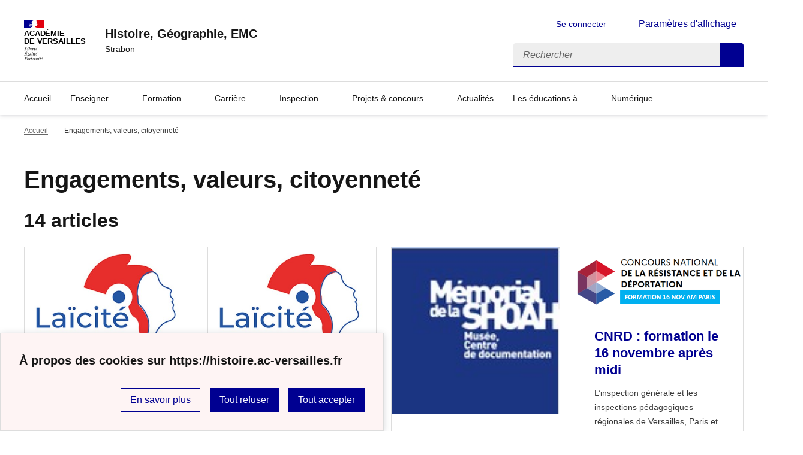

--- FILE ---
content_type: text/html; charset=utf-8
request_url: https://histoire.ac-versailles.fr/spip.php?rubrique408
body_size: 8769
content:

<!DOCTYPE html>
<html dir="ltr" lang="fr" class="ltr fr no-js" data-fr-scheme="system">
<head>
	<script type='text/javascript'>/*<![CDATA[*/(function(H){H.className=H.className.replace(/\bno-js\b/,'js')})(document.documentElement);/*]]>*/</script>
	<title>Histoire, Géographie, EMC - Strabon</title>
	<meta name="description" content="Le site Strabon propose ressources, actualit&#233;s et services d&#039;ordre administratif, disciplinaire, scientifique et p&#233;dagogique aux enseignants (...)" />
	<meta http-equiv="Content-Type" content="text/html; charset=utf-8" />
<meta name="viewport" content="width=device-width, initial-scale=1" />


<link rel="alternate" type="application/rss+xml" title="Syndiquer tout le site" href="spip.php?page=backend" />


<link rel='stylesheet' href='local/cache-css/7278fb59a3cd4e6e2908099590d91947.css?1767458223' type='text/css' /><script type="text/javascript">/* <![CDATA[ */
var mediabox_settings={"auto_detect":true,"ns":"box","tt_img":true,"sel_g":"#documents_portfolio a[type='image\/jpeg'],#documents_portfolio a[type='image\/png'],#documents_portfolio a[type='image\/gif']","sel_c":".mediabox","str_ssStart":"Diaporama","str_ssStop":"Arr\u00eater","str_cur":"{current}\/{total}","str_prev":"Pr\u00e9c\u00e9dent","str_next":"Suivant","str_close":"Fermer","str_loading":"Chargement\u2026","str_petc":"Taper \u2019Echap\u2019 pour fermer","str_dialTitDef":"Boite de dialogue","str_dialTitMed":"Affichage d\u2019un media","splash_url":"","lity":{"skin":"_simple-dark","maxWidth":"90%","maxHeight":"90%","minWidth":"400px","minHeight":"","slideshow_speed":"2500","opacite":"0.9","defaultCaptionState":"expanded"}};
/* ]]> */</script>
<!-- insert_head_css -->



















<script type='text/javascript' src='local/cache-js/73cc0188fd0a0032d498abbc8ca4ba34.js?1767458230'></script>










<!-- insert_head -->








<link rel="alternate" type="application/json+oembed" href="https://histoire.ac-versailles.fr/oembed.api/?format=json&amp;url=https%3A%2F%2Fhistoire.ac-versailles.fr%2Fspip.php%3Frubrique408" />






<meta name="generator" content="SPIP 4.1.18" />





<meta name="theme-color" content="#000091"><!-- Défini la couleur de thème du navigateur (Safari/Android) -->
<link rel="apple-touch-icon" href="plugins/squelette-dsfr/favicon/apple-touch-icon.png"><!-- 180×180 -->
<link rel="icon" href="plugins/squelette-dsfr/favicon/favicon.svg" type="image/svg+xml">
<link rel="shortcut icon" href="plugins/squelette-dsfr/favicon/favicon.ico" type="image/x-icon"><!-- 32×32 -->
<link rel="manifest" href="plugins/squelette-dsfr/favicon/manifest.webmanifest" crossorigin="use-credentials"></head>

<body id="top"  class="pas_surlignable page_rubrique ">
<header role="banner" class="fr-header">
    <div class="fr-header__body">
        <div class="fr-container">
            <div class="fr-header__body-row">
                <div class="fr-header__brand fr-enlarge-link">
                    <div class="fr-header__brand-top">
                        <div class="fr-header__logo">
                            <p class="fr-logo">
                                Académie<br>de Versailles
								
                            </p>
                        </div>
                        
                        <div class="fr-header__navbar">
                            <button class="fr-btn--search fr-btn" data-fr-opened="false" aria-controls="modal-recherche" title="Rechercher">
                                Rechercher
                            </button>
                            <button class="fr-btn--menu fr-btn" data-fr-opened="false" aria-controls="modal-menu" aria-haspopup="menu" title="Menu" id="fr-btn-menu-mobile-3">
                                Menu
                            </button>
                        </div>
                    </div>
                    <div class="fr-header__service">
                        <a href="https://histoire.ac-versailles.fr" title="Accueil - Histoire, Géographie, EMC"   aria-label="revenir à l'accueil du site">
                            <p class="fr-header__service-title">Histoire, Géographie, EMC</p>
                        </a>
                        <p class="fr-header__service-tagline">Strabon</p>
                    </div>
                </div>
                <div class="fr-header__tools">
                    <div class="fr-header__tools-links">
                        <ul class="fr-btns-group">
                             
                             <li>
                            <a class="fr-btn fr-fi-lock-line" href="spip.php?page=connexion&amp;url=spip.php%3Frubrique408" aria-label="ouvrir le formulaire de connexion" title="connexion" rel="nofollow">Se connecter</a>
                            </li>
                            
                            
                            
							<li>
								<button class="fr-link fr-fi-theme-fill fr-link--icon-left fr-pt-0" aria-controls="fr-theme-modal" data-fr-opened="false" aria-label="Changer les paramêtres d'affichage" title="Paramètres d'affichage">Paramètres d'affichage</button>
							</li>
                        </ul>
                    </div>
                    <div class="fr-header__search fr-modal" id="modal-recherche">
                        <div class="fr-container fr-container-lg--fluid">
                            <button class="fr-btn--close fr-btn" aria-controls="modal-recherche">Fermer</button>
                                <form action="spip.php?page=recherche" method="get">
	<div class="fr-search-bar" id="formulaire_recherche" role="search">
		<input name="page" value="recherche" type="hidden"
/>

		
		<label for="recherche" class="fr-label">Rechercher :</label>
		<input type="search" class="fr-input" size="10" placeholder="Rechercher" name="recherche" id="recherche" accesskey="4" autocapitalize="off" autocorrect="off"
		/><button type="submit" class="fr-btn" value="Rechercher" title="Rechercher" />


</div>
</form>

                        </div>
                    </div>
                </div>
            </div>
        </div>
    </div>
    <div class="fr-header__menu fr-modal" id="modal-menu" aria-labelledby="fr-btn-menu-mobile-1">
        <div class="fr-container">
            <button class="fr-btn--close fr-btn" aria-controls="modal-menu">Fermer</button>
            <div class="fr-header__menu-links"></div>
			   <nav class="fr-nav" id="header-navigation" role="navigation" aria-label="Menu principal">
    <ul class="fr-nav__list">
        <li class="fr-nav__item active">
            <a class="fr-nav__link active" href="https://histoire.ac-versailles.fr" target="_self"    aria-label="Revenir à la page d'accueil" title="Accueil">Accueil</a>
        </li>

        
        <li class="fr-nav__item  ">
            
                <button class="fr-nav__btn" aria-expanded="false" aria-controls="menu-179"   >Enseigner</button>
                <div class="fr-collapse fr-menu" id="menu-179">
                    <ul class="fr-menu__list">
                        <li>
                            <a class="fr-nav__link fr-text--light"  aria-label="Ouvrir la rubrique Enseigner" title="Enseigner" href="spip.php?rubrique179" target="_self" ><i>Voir toute la rubrique</i></a>
                        </li>
            
                        <li>
                            <a class="fr-nav__link"  aria-label="Ouvrir la rubrique Collège" title="Collège" href="spip.php?rubrique202" target="_self" >Collège</a>
                        </li>
            
                        <li>
                            <a class="fr-nav__link"  aria-label="Ouvrir la rubrique Lycée " title="Lycée " href="spip.php?rubrique203" target="_self" >Lycée </a>
                        </li>
            
                        <li>
                            <a class="fr-nav__link"  aria-label="Ouvrir la rubrique Examens" title="Examens" href="spip.php?rubrique414" target="_self" >Examens</a>
                        </li>
            
                        <li>
                            <a class="fr-nav__link"  aria-label="Ouvrir la rubrique En DNL HG" title="En DNL HG" href="spip.php?rubrique215" target="_self" >En DNL HG</a>
                        </li>
            
                        <li>
                            <a class="fr-nav__link"  aria-label="Ouvrir la rubrique Travailler l&#8217;oral" title="Travailler l&#8217;oral" href="spip.php?rubrique422" target="_self" >Travailler l&#8217;oral</a>
                        </li>
            
                        <li>
                            <a class="fr-nav__link"  aria-label="Ouvrir la rubrique Travailler / évaluer l&#8217;écrit" title="Travailler / évaluer l&#8217;écrit" href="spip.php?rubrique424" target="_self" >Travailler / évaluer l&#8217;écrit</a>
                        </li>
            
                        <li>
                            <a class="fr-nav__link"  aria-label="Ouvrir la rubrique Dans la classe&nbsp;!" title="Dans la classe&nbsp;!" href="spip.php?rubrique442" target="_self" >Dans la classe&nbsp;!</a>
                        </li>
            
                    </ul>
                </div>
            
        </li>
        
        <li class="fr-nav__item  ">
            
                <button class="fr-nav__btn" aria-expanded="false" aria-controls="menu-416"   >Formation</button>
                <div class="fr-collapse fr-menu" id="menu-416">
                    <ul class="fr-menu__list">
                        <li>
                            <a class="fr-nav__link fr-text--light"  aria-label="Ouvrir la rubrique Formation" title="Formation" href="spip.php?rubrique416" target="_self" ><i>Voir toute la rubrique</i></a>
                        </li>
            
                        <li>
                            <a class="fr-nav__link"  aria-label="Ouvrir la rubrique Formation continue " title="Formation continue " href="spip.php?rubrique191" target="_self" >Formation continue </a>
                        </li>
            
                        <li>
                            <a class="fr-nav__link"  aria-label="Ouvrir la rubrique Parcours d&#8217;autoformation" title="Parcours d&#8217;autoformation" href="spip.php?rubrique425" target="_self" >Parcours d&#8217;autoformation</a>
                        </li>
            
                        <li>
                            <a class="fr-nav__link"  aria-label="Ouvrir la rubrique Veille scientifique" title="Veille scientifique" href="spip.php?rubrique293" target="_self" >Veille scientifique</a>
                        </li>
            
                        <li>
                            <a class="fr-nav__link"  aria-label="Ouvrir la rubrique Dossiers thématiques" title="Dossiers thématiques" href="spip.php?rubrique135" target="_self" >Dossiers thématiques</a>
                        </li>
            
                    </ul>
                </div>
            
        </li>
        
        <li class="fr-nav__item  ">
            
                <button class="fr-nav__btn" aria-expanded="false" aria-controls="menu-173"   >Carrière</button>
                <div class="fr-collapse fr-menu" id="menu-173">
                    <ul class="fr-menu__list">
                        <li>
                            <a class="fr-nav__link fr-text--light"  aria-label="Ouvrir la rubrique Carrière" title="Carrière" href="spip.php?rubrique173" target="_self" ><i>Voir toute la rubrique</i></a>
                        </li>
            
                        <li>
                            <a class="fr-nav__link"  aria-label="Ouvrir la rubrique Profs-chercheurs" title="Profs-chercheurs" href="spip.php?rubrique443" target="_self" >Profs-chercheurs</a>
                        </li>
            
                        <li>
                            <a class="fr-nav__link"  aria-label="Ouvrir la rubrique Agrégation interne" title="Agrégation interne" href="spip.php?rubrique226" target="_self" >Agrégation interne</a>
                        </li>
            
                        <li>
                            <a class="fr-nav__link"  aria-label="Ouvrir la rubrique Certifications complémentaires" title="Certifications complémentaires" href="spip.php?rubrique118" target="_self" >Certifications complémentaires</a>
                        </li>
            
                        <li>
                            <a class="fr-nav__link"  aria-label="Ouvrir la rubrique CAFFA" title="CAFFA" href="spip.php?rubrique423" target="_self" >CAFFA</a>
                        </li>
            
                        <li>
                            <a class="fr-nav__link"  aria-label="Ouvrir la rubrique Enseignants contractuels" title="Enseignants contractuels" href="spip.php?rubrique456" target="_self" >Enseignants contractuels</a>
                        </li>
            
                        <li>
                            <a class="fr-nav__link"  aria-label="Ouvrir la rubrique Capes interne" title="Capes interne" href="spip.php?rubrique427" target="_self" >Capes interne</a>
                        </li>
            
                    </ul>
                </div>
            
        </li>
        
        <li class="fr-nav__item  ">
            
                <button class="fr-nav__btn" aria-expanded="false" aria-controls="menu-186"   >Inspection</button>
                <div class="fr-collapse fr-menu" id="menu-186">
                    <ul class="fr-menu__list">
                        <li>
                            <a class="fr-nav__link fr-text--light"  aria-label="Ouvrir la rubrique Inspection" title="Inspection" href="spip.php?rubrique186" target="_self" ><i>Voir toute la rubrique</i></a>
                        </li>
            
                        <li>
                            <a class="fr-nav__link"  aria-label="Ouvrir la rubrique Lettres de l&#8217;inspection" title="Lettres de l&#8217;inspection" href="spip.php?rubrique295" target="_self" >Lettres de l&#8217;inspection</a>
                        </li>
            
                        <li>
                            <a class="fr-nav__link"  aria-label="Ouvrir la rubrique Relations avec l&#8217;Inspection" title="Relations avec l&#8217;Inspection" href="spip.php?rubrique189" target="_self" >Relations avec l&#8217;Inspection</a>
                        </li>
            
                    </ul>
                </div>
            
        </li>
        
        <li class="fr-nav__item  ">
            
                <button class="fr-nav__btn" aria-expanded="false" aria-controls="menu-133"   >Projets &amp; concours</button>
                <div class="fr-collapse fr-menu" id="menu-133">
                    <ul class="fr-menu__list">
                        <li>
                            <a class="fr-nav__link fr-text--light"  aria-label="Ouvrir la rubrique Projets &amp; concours" title="Projets &amp; concours" href="spip.php?rubrique133" target="_self" ><i>Voir toute la rubrique</i></a>
                        </li>
            
                        <li>
                            <a class="fr-nav__link"  aria-label="Ouvrir la rubrique Voix du monde" title="Voix du monde" href="spip.php?rubrique284" target="_self" >Voix du monde</a>
                        </li>
            
                        <li>
                            <a class="fr-nav__link"  aria-label="Ouvrir la rubrique Faites visiter votre quartier en LVE" title="Faites visiter votre quartier en LVE" href="spip.php?rubrique407" target="_self" >Faites visiter votre quartier en LVE</a>
                        </li>
            
                        <li>
                            <a class="fr-nav__link"  aria-label="Ouvrir la rubrique Concours civiques et mémoriels" title="Concours civiques et mémoriels" href="spip.php?rubrique418" target="_self" >Concours civiques et mémoriels</a>
                        </li>
            
                        <li>
                            <a class="fr-nav__link"  aria-label="Ouvrir la rubrique Travailler avec des partenaires " title="Travailler avec des partenaires " href="spip.php?rubrique421" target="_self" >Travailler avec des partenaires </a>
                        </li>
            
                        <li>
                            <a class="fr-nav__link"  aria-label="Ouvrir la rubrique Ce que font nos élèves" title="Ce que font nos élèves" href="spip.php?rubrique171" target="_self" >Ce que font nos élèves</a>
                        </li>
            
                        <li>
                            <a class="fr-nav__link"  aria-label="Ouvrir la rubrique Autour de l&#8217;affaire Dreyfus" title="Autour de l&#8217;affaire Dreyfus" href="spip.php?rubrique470" target="_self" >Autour de l&#8217;affaire Dreyfus</a>
                        </li>
            
                        <li>
                            <a class="fr-nav__link"  aria-label="Ouvrir la rubrique Le Passeport éducdroit" title="Le Passeport éducdroit" href="spip.php?rubrique463" target="_self" >Le Passeport éducdroit</a>
                        </li>
            
                        <li>
                            <a class="fr-nav__link"  aria-label="Ouvrir la rubrique Subventions" title="Subventions" href="spip.php?rubrique439" target="_self" >Subventions</a>
                        </li>
            
                        <li>
                            <a class="fr-nav__link"  aria-label="Ouvrir la rubrique Une année de panthéonisations " title="Une année de panthéonisations " href="spip.php?rubrique492" target="_self" >Une année de panthéonisations </a>
                        </li>
            
                    </ul>
                </div>
            
        </li>
        
        <li class="fr-nav__item  ">
            
            <a class="fr-nav__link "  aria-label="Ouvrir la rubrique Actualités" title="Actualités" href="spip.php?rubrique405" target="_self"   >Actualités</a>
            
        </li>
        
        <li class="fr-nav__item  ">
            
                <button class="fr-nav__btn" aria-expanded="false" aria-controls="menu-483"   >Les éducations à</button>
                <div class="fr-collapse fr-menu" id="menu-483">
                    <ul class="fr-menu__list">
                        <li>
                            <a class="fr-nav__link fr-text--light"  aria-label="Ouvrir la rubrique Les éducations à" title="Les éducations à" href="spip.php?rubrique483" target="_self" ><i>Voir toute la rubrique</i></a>
                        </li>
            
                        <li>
                            <a class="fr-nav__link"  aria-label="Ouvrir la rubrique Education à la défense" title="Education à la défense" href="spip.php?rubrique485" target="_self" >Education à la défense</a>
                        </li>
            
                        <li>
                            <a class="fr-nav__link"  aria-label="Ouvrir la rubrique Égalité filles-garçons" title="Égalité filles-garçons" href="spip.php?rubrique490" target="_self" >Égalité filles-garçons</a>
                        </li>
            
                        <li>
                            <a class="fr-nav__link"  aria-label="Ouvrir la rubrique EMI" title="EMI" href="spip.php?rubrique445" target="_self" >EMI</a>
                        </li>
            
                    </ul>
                </div>
            
        </li>
        
        <li class="fr-nav__item  ">
            
                <button class="fr-nav__btn" aria-expanded="false" aria-controls="menu-356"   >Numérique</button>
                <div class="fr-collapse fr-menu" id="menu-356">
                    <ul class="fr-menu__list">
                        <li>
                            <a class="fr-nav__link fr-text--light"  aria-label="Ouvrir la rubrique Numérique" title="Numérique" href="spip.php?rubrique356" target="_self" ><i>Voir toute la rubrique</i></a>
                        </li>
            
                        <li>
                            <a class="fr-nav__link"  aria-label="Ouvrir la rubrique Un outil, une appli, une séquence" title="Un outil, une appli, une séquence" href="spip.php?rubrique486" target="_self" >Un outil, une appli, une séquence</a>
                        </li>
            
                        <li>
                            <a class="fr-nav__link"  aria-label="Ouvrir la rubrique Intelligence artificielle" title="Intelligence artificielle" href="spip.php?rubrique484" target="_self" >Intelligence artificielle</a>
                        </li>
            
                        <li>
                            <a class="fr-nav__link"  aria-label="Ouvrir la rubrique Cartographier avec le numérique" title="Cartographier avec le numérique" href="spip.php?rubrique357" target="_self" >Cartographier avec le numérique</a>
                        </li>
            
                        <li>
                            <a class="fr-nav__link"  aria-label="Ouvrir la rubrique TraAM" title="TraAM" href="spip.php?rubrique446" target="_self" >TraAM</a>
                        </li>
            
                        <li>
                            <a class="fr-nav__link"  aria-label="Ouvrir la rubrique Lettres ÉduNum HG" title="Lettres ÉduNum HG" href="spip.php?rubrique457" target="_self" >Lettres ÉduNum HG</a>
                        </li>
            
                        <li>
                            <a class="fr-nav__link"  aria-label="Ouvrir la rubrique Outils et ressources " title="Outils et ressources " href="spip.php?rubrique358" target="_self" >Outils et ressources </a>
                        </li>
            
                        <li>
                            <a class="fr-nav__link"  aria-label="Ouvrir la rubrique E-education" title="E-education" href="spip.php?rubrique318" target="_self" >E-education</a>
                        </li>
            
                    </ul>
                </div>
            
        </li>
        
    </ul>
</nav> 
			
        </div>
    </div>
</header>
<main id="main" role="main" class="fr-pb-6w">

	<div class="fr-container ">

		<nav role="navigation" class="fr-breadcrumb" aria-label="vous êtes ici :">
			<button class="fr-breadcrumb__button" aria-expanded="false" aria-controls="breadcrumb-1">Voir le fil d’Ariane</button>
			<div class="fr-collapse" id="breadcrumb-1">
				<ol class="fr-breadcrumb__list">
					<li><a class="fr-breadcrumb__link" title="Accueil du site" aria-label="revenir à l'accueil du site"  href="https://histoire.ac-versailles.fr/">Accueil</a></li>
					
					<li><a class="fr-breadcrumb__link" aria-current="page">Engagements, valeurs, citoyenneté</a></li>
				</ol>
			</div>
		</nav>

		<h1 class="fr-h1 crayon rubrique-titre-408 ">Engagements, valeurs, citoyenneté</h1>

		
					

		

		
		

		
		

		
		
		  <div class='ajaxbloc ajax-id-liste_ajax' data-ajax-env='HGtnxj0a7RZ3ESlGAGJX4UEVK2k6gTL7WeglVXGa0e5OoKfGRDjUoeBfSRByyVNtLUSWS1tmNu6mw8An1u5GZs/TFit3J8EU8U7OLMz7kearr9XPY4B3BXYQgzOz8SOrvKyOlyOzErcDr9MLJfT3M1Ju3ONl1/CpK6ShryzHekyIkziNJGsj0jJGVDBwY2d8FmbkTVVseMtHqbS+WdZg+z0abnSR0o6GhidInj/BnhQMSMpZsS0sE8kSi8LKghz7tFmmQQ8u' data-origin="spip.php?rubrique408">

	<h2 class="fr-mt-3w" >14 articles</h2>
	<div class="fr-col-12">

		<div class="fr-grid-row fr-grid-row--gutters ">
			<a id='pagination_articles' class='pagination_ancre'></a>
			
			<!-- Tuile verticale -->
			<div class="fr-col-12  fr-col-sm-6 fr-col-md-4 fr-col-lg-3 ">
				<div class="fr-card fr-enlarge-link transparent">
		<div class="fr-card__body">
			<div class="fr-card__content">
				<h3 class="fr-card__title">
					<a aria-describedby=" 

Objectifs pédagogiques transversaux 

Faire vivre la Laïcité et les Valeurs de la République pour (...) " aria-label="Ouvrir l'article LES SÉANCES LAÏCITÉ &#171;&nbsp;CLÉS EN MAIN&nbsp;&#187;" title="LES SÉANCES LAÏCITÉ &#171;&nbsp;CLÉS EN MAIN&nbsp;&#187;" href="spip.php?article2587">LES SÉANCES LAÏCITÉ &#171;&nbsp;CLÉS EN MAIN&nbsp;&#187;</a>
				</h3>
				<p class="fr-card__desc"> 

Objectifs pédagogiques transversaux 

Faire vivre la Laïcité et les Valeurs de la République pour (...) </p>
				
				<div class="fr-card__end">
					<p class="fr-card__detail">11 novembre 2025</p>
				</div>
			</div>
		</div>
		 
			<div class="fr-card__header">
				<div class="fr-card__img">
						<img
	src="IMG/logo/laicite.jpg?1718031343" class='fr-responsive-img'
	width="505"
	height="346"
	alt=""/>
				</div>
				
			</div>
		
	</div>			</div>
			
			<!-- Tuile verticale -->
			<div class="fr-col-12  fr-col-sm-6 fr-col-md-4 fr-col-lg-3 ">
				<div class="fr-card fr-enlarge-link transparent">
		<div class="fr-card__body">
			<div class="fr-card__content">
				<h3 class="fr-card__title">
					<a aria-describedby=" 

A l’occasion de la Journée nationale de la Laïcité du 9 décembre, nous vous rappelons que vous (...) " aria-label="Ouvrir l'article 9 décembre - Journée de la laïcité" title="9 décembre - Journée de la laïcité" href="spip.php?article2659">9 décembre - Journée de la laïcité</a>
				</h3>
				<p class="fr-card__desc"> 

A l’occasion de la Journée nationale de la Laïcité du 9 décembre, nous vous rappelons que vous (...) </p>
				
				<div class="fr-card__end">
					<p class="fr-card__detail">6 novembre 2025</p>
				</div>
			</div>
		</div>
		 
			<div class="fr-card__header">
				<div class="fr-card__img">
						<img
	src="IMG/logo/laicite-2.jpg?1732812677" class='fr-responsive-img'
	width="505"
	height="346"
	alt=""/>
				</div>
				
			</div>
		
	</div>			</div>
			
			<!-- Tuile verticale -->
			<div class="fr-col-12  fr-col-sm-6 fr-col-md-4 fr-col-lg-3 ">
				<div class="fr-card fr-enlarge-link transparent">
		<div class="fr-card__body">
			<div class="fr-card__content">
				<h3 class="fr-card__title">
					<a aria-describedby=" 

Chaque année, trois voyages d’étude d’une journée sont organisés par le mémorial de la Shoah en (...) " aria-label="Ouvrir l'article Journée d&#8217;étude à Auschwitz organisée par le mémorial de la Shoah" title="Journée d&#8217;étude à Auschwitz organisée par le mémorial de la Shoah" href="spip.php?article2295">Journée d&#8217;étude à Auschwitz organisée par le mémorial de la Shoah</a>
				</h3>
				<p class="fr-card__desc"> 

Chaque année, trois voyages d’étude d’une journée sont organisés par le mémorial de la Shoah en (...) </p>
				
				<div class="fr-card__end">
					<p class="fr-card__detail">27 juin 2023</p>
				</div>
			</div>
		</div>
		 
			<div class="fr-card__header">
				<div class="fr-card__img">
						<img
	src="IMG/logo/arton2295.jpg?1676556743" class='fr-responsive-img'
	width="125"
	height="124"
	alt=""/>
				</div>
				
			</div>
		
	</div>			</div>
			
			<!-- Tuile verticale -->
			<div class="fr-col-12  fr-col-sm-6 fr-col-md-4 fr-col-lg-3 ">
				<div class="fr-card fr-enlarge-link transparent">
		<div class="fr-card__body">
			<div class="fr-card__content">
				<h3 class="fr-card__title">
					<a aria-describedby=" 

L’inspection générale et les inspections pédagogiques régionales de Versailles, Paris et Créteil (...) " aria-label="Ouvrir l'article CNRD&nbsp;: formation le 16 novembre après midi" title="CNRD&nbsp;: formation le 16 novembre après midi" href="spip.php?article2211">CNRD&nbsp;: formation le 16 novembre après midi</a>
				</h3>
				<p class="fr-card__desc"> 

L’inspection générale et les inspections pédagogiques régionales de Versailles, Paris et Créteil (...) </p>
				
				<div class="fr-card__end">
					<p class="fr-card__detail">27 juin 2023</p>
				</div>
			</div>
		</div>
		 
			<div class="fr-card__header">
				<div class="fr-card__img">
						<img
	src="IMG/logo/arton2211.png?1665151651" class='fr-responsive-img'
	width="1976"
	height="725"
	alt=""/>
				</div>
				
			</div>
		
	</div>			</div>
			
			<!-- Tuile verticale -->
			<div class="fr-col-12  fr-col-sm-6 fr-col-md-4 fr-col-lg-3 ">
				<div class="fr-card fr-enlarge-link transparent">
		<div class="fr-card__body">
			<div class="fr-card__content">
				<h3 class="fr-card__title">
					<a aria-describedby=" 

"Par les vivants" est une proposition de réalisation avec les élèves d’une narration sonore dans (...) " aria-label="Ouvrir l'article Les projets "Par les vivants"" title="Les projets "Par les vivants"" href="spip.php?article2183">Les projets "Par les vivants"</a>
				</h3>
				<p class="fr-card__desc"> 

"Par les vivants" est une proposition de réalisation avec les élèves d’une narration sonore dans (...) </p>
				
				<div class="fr-card__end">
					<p class="fr-card__detail">28 décembre 2022</p>
				</div>
			</div>
		</div>
		 
			
		
	</div>			</div>
			
			<!-- Tuile verticale -->
			<div class="fr-col-12  fr-col-sm-6 fr-col-md-4 fr-col-lg-3 ">
				<div class="fr-card fr-enlarge-link transparent">
		<div class="fr-card__body">
			<div class="fr-card__content">
				<h3 class="fr-card__title">
					<a aria-describedby=" 

La Journée Internationale des droits des femmes sera célébrée le 8 mars prochain. Cette journée (...) " aria-label="Ouvrir l'article Fêtez la journée du 8 mars avec vos élèves&nbsp;!" title="Fêtez la journée du 8 mars avec vos élèves&nbsp;!" href="spip.php?article2027">Fêtez la journée du 8 mars avec vos élèves&nbsp;!</a>
				</h3>
				<p class="fr-card__desc"> 

La Journée Internationale des droits des femmes sera célébrée le 8 mars prochain. Cette journée (...) </p>
				
				<div class="fr-card__end">
					<p class="fr-card__detail">3 septembre 2024</p>
				</div>
			</div>
		</div>
		 
			<div class="fr-card__header">
				<div class="fr-card__img">
						<img
	src="IMG/logo/arton2027.png?1614963121" class='fr-responsive-img'
	width="960"
	height="450"
	alt=""/>
				</div>
				
			</div>
		
	</div>			</div>
			
			<!-- Tuile verticale -->
			<div class="fr-col-12  fr-col-sm-6 fr-col-md-4 fr-col-lg-3 ">
				<div class="fr-card fr-enlarge-link transparent">
		<div class="fr-card__body">
			<div class="fr-card__content">
				<h3 class="fr-card__title">
					<a aria-describedby=" 

Le concours &#171; Vivre et agir ensemble contre le racisme &#187; est lancé. 

Organisé par la Fondation (...) " aria-label="Ouvrir l'article Concours "Vivre et agir ensemble contre le racisme"" title="Concours "Vivre et agir ensemble contre le racisme"" href="spip.php?article2103">Concours "Vivre et agir ensemble contre le racisme"</a>
				</h3>
				<p class="fr-card__desc"> 

Le concours &#171; Vivre et agir ensemble contre le racisme &#187; est lancé. 

Organisé par la Fondation (...) </p>
				
				<div class="fr-card__end">
					<p class="fr-card__detail">27 juin 2023</p>
				</div>
			</div>
		</div>
		 
			<div class="fr-card__header">
				<div class="fr-card__img">
						<img
	src="IMG/logo/arton2103.jpg?1639590396" class='fr-responsive-img'
	width="301"
	height="244"
	alt=""/>
				</div>
				
			</div>
		
	</div>			</div>
			
			<!-- Tuile verticale -->
			<div class="fr-col-12  fr-col-sm-6 fr-col-md-4 fr-col-lg-3 ">
				<div class="fr-card fr-enlarge-link transparent">
		<div class="fr-card__body">
			<div class="fr-card__content">
				<h3 class="fr-card__title">
					<a aria-describedby="Depuis six ans, le Mémorial de Caen organise le concours &#171; 180 secondes pour les droits de l’homme &#187; qui propose aux élèves de 4ème et de 3ème de prendre la parole pour dénoncer une situation d’atteinte aux droits humains." aria-label="Ouvrir l'article Inscrivez vos classes au concours du Mémorial de Caen &#171;&nbsp;180 secondes pour les droits de l&#8217;homme&nbsp;&#187;&nbsp;!  " title="Inscrivez vos classes au concours du Mémorial de Caen &#171;&nbsp;180 secondes pour les droits de l&#8217;homme&nbsp;&#187;&nbsp;!  " href="spip.php?article2087">Inscrivez vos classes au concours du Mémorial de Caen &#171;&nbsp;180 secondes pour les droits de l&#8217;homme&nbsp;&#187;&nbsp;!  </a>
				</h3>
				<p class="fr-card__desc">Depuis six ans, le Mémorial de Caen organise le concours &#171; 180 secondes pour les droits de l’homme &#187; qui propose aux élèves de 4ème et de 3ème de prendre la parole pour dénoncer une situation d’atteinte aux droits humains.</p>
				
				<div class="fr-card__end">
					<p class="fr-card__detail">27 juin 2023</p>
				</div>
			</div>
		</div>
		 
			<div class="fr-card__header">
				<div class="fr-card__img">
						<img
	src="IMG/logo/arton2087.jpg?1634809273" class='fr-responsive-img'
	width="182"
	height="789"
	alt=""/>
				</div>
				
			</div>
		
	</div>			</div>
			
			<div class="fr-col-12 fr-mt-4w"><nav role="navigation" class="fr-pagination" aria-label="Pagination"><ul class="fr-pagination__list pagination_page">
		

		 
			<li>
				<a class="fr-pagination__link fr-pagination__link--first" aria-disabled="true" role="link" title="première page" aria-label="Aller à la première page">
					Première page
				</a>
			</li>
			<li>
				<a  aria-label="Aller à la page précédente" title="page précédente" aria-label="Aller à la page précédente" class="fr-pagination__link fr-pagination__link--prev fr-pagination__link--lg-label" aria-disabled="true" role="link">page précédente</a>
			</li>
		
		


		
				
				 
				<li>
					<a class="fr-pagination__link" aria-current="page" aria-label="Page courante" title="page 1">
						1
					</a>
				</li>
				
				
		
				
				
				 
				<li>
					<a href='spip.php?rubrique408&amp;debut_articles=8#pagination_articles' aria-label='Aller &#224; la page 2' title='Aller &#224; la page 2' class='fr-pagination__link '>2</a>
				</li>
				
		

		


		
		 
		<li>

			<a href='spip.php?rubrique408&amp;debut_articles=8#pagination_articles' aria-label='Aller &#224; la page suivante' title='page suivante' class='fr-pagination__link fr-pagination__link--next fr-pagination__link--lg-label'>Page suivante</a>

		</li>
		<li>
			<a class="fr-pagination__link fr-pagination__link--last"  aria-label="Aller &#224; la derni&#232;re page" title="Dernière page" href="spip.php?rubrique408&amp;debut_articles=8#pagination_articles">
				Dernière page
			</a>
		</li>
		

	</ul></nav></div>
		</div>
	</div>

</div><!--ajaxbloc-->
		


		

		
		


		


	</div>

</main>

<!-- footer avec partenaires -->
 <div class="fr-container">

<div class="fr-share fr-mt-5w">
	<div class="fr-container">
	<p class="fr-share__title">Partager la page</p>
	<ul class="fr-share__group">
		<li>
			<a class="fr-share__link fr-share__link--facebook" title="Partager sur Facebook - nouvelle fenêtre" href="https://www.facebook.com/sharer.php?u=https://histoire.ac-versailles.fr/spip.php?rubrique408" target="_blank" rel="noopener" onclick="window.open(this.href,'Partager sur Facebook','toolbar=no,location=yes,status=no,menubar=no,scrollbars=yes,resizable=yes,width=600,height=450'); event.preventDefault();">Partager sur Facebook</a>
		</li>
		<li>
			<!-- Les paramètres de la reqûete doivent être URI-encodés (ex: encodeURIComponent() en js) -->
			<a class="fr-share__link fr-share__link--twitter" title="Partager sur Twitter - nouvelle fenêtre" href="https://twitter.com/intent/tweet?url=https://histoire.ac-versailles.fr/spip.php?rubrique408&text=Engagements, valeurs, citoyenneté&via=[À MODIFIER - via]&hashtags=[À MODIFIER - hashtags]" target="_blank" rel="noopener" onclick="window.open(this.href,'Partager sur Twitter','toolbar=no,location=yes,status=no,menubar=no,scrollbars=yes,resizable=yes,width=600,height=420'); event.preventDefault();">Partager sur Twitter</a>
		</li>
		<li>
			<a class="fr-share__link fr-share__link--linkedin" title="Partager sur LinkedIn - nouvelle fenêtre" href="https://www.linkedin.com/shareArticle?url=https://histoire.ac-versailles.fr/spip.php?rubrique408&title=Engagements, valeurs, citoyenneté" target="_blank" rel="noopener" onclick="window.open(this.href,'Partager sur LinkedIn','toolbar=no,location=yes,status=no,menubar=no,scrollbars=yes,resizable=yes,width=550,height=550'); event.preventDefault();">Partager sur LinkedIn</a>
		</li>
		<li>
			<a class="fr-share__link fr-share__link--mail" href="mailto:?subject=Engagements, valeurs, citoyenneté&body=Voir cette page du site Histoire, Géographie, EMC : https://histoire.ac-versailles.fr/spip.php?rubrique408" title="Partager par email" target="_blank">Partager par email</a>
		</li>
		<li>
			<button class="fr-share__link fr-share__link--copy" title="Copier dans le presse-papier" onclick="navigator.clipboard.writeText(window.location);alert('Adresse copiée dans le presse papier.');">Copier dans le presse-papier</button>
		</li>
	</ul>
</div>
</div></div>


<footer class="fr-footer fr-pb-3w" role="contentinfo" id="footer-1060">
    <div class="fr-container">
        <div class="fr-footer__body">
            <div class="fr-footer__brand fr-enlarge-link">
                <a href="https://histoire.ac-versailles.fr" title="Retour à l’accueil"   aria-label="Revenir à l'accueil du site">
                    <p class="fr-logo">
                        Académie<br>de Versailles
                    </p>
                </a>
            </div>
            <div class="fr-footer__content">
                <p class="fr-footer__content-desc"> 2006 - 2026 Histoire, Géographie, EMC</p>
                <ul class="fr-footer__content-list">
                    
                    <li class="fr-footer__content-item">
                        <a class="fr-footer__content-link" target="_blank" href="https://drane-versailles.region-academique-idf.fr/" title="Ouvrir le site DRANE | Versailles"   aria-label="ouvrir le site DRANE | Versailles">DRANE | Versailles</a>
                    </li>
                    
                    <li class="fr-footer__content-item">
                        <a class="fr-footer__content-link" target="_blank" href="https://magistere.education.fr/ac-versailles/" title="Ouvrir le site M@gistere "   aria-label="ouvrir le site M@gistere ">M@gistere </a>
                    </li>
                    
                    <li class="fr-footer__content-item">
                        <a class="fr-footer__content-link" target="_blank" href="https://eduscol.education.fr/692/les-travaux-academiques-mutualises-traam" title="Ouvrir le site Les travaux académiques mutualisés (TraAM)&nbsp;: des laboratoires de pratiques numériques | éduscol | Ministère de l&#8217;Education Nationale et de la Jeunesse | Direction générale de l&#8217;enseignement scolaire"   aria-label="ouvrir le site Les travaux académiques mutualisés (TraAM)&nbsp;: des laboratoires de pratiques numériques | éduscol | Ministère de l&#8217;Education Nationale et de la Jeunesse | Direction générale de l&#8217;enseignement scolaire">Les travaux académiques mutualisés (TraAM)&nbsp;: des laboratoires de pratiques numériques | éduscol | Ministère de l&#8217;Education Nationale et de la Jeunesse | Direction générale de l&#8217;enseignement scolaire</a>
                    </li>
                    
                    <li class="fr-footer__content-item">
                        <a class="fr-footer__content-link" target="_blank" href="https://eduscol.education.fr/2329/histoire-geographie" title="Ouvrir le site Histoire-géographie | éduscol | Ministère de l&#8217;Education Nationale et de la Jeunesse | Direction générale de l&#8217;enseignement scolaire"   aria-label="ouvrir le site Histoire-géographie | éduscol | Ministère de l&#8217;Education Nationale et de la Jeunesse | Direction générale de l&#8217;enseignement scolaire">Histoire-géographie | éduscol | Ministère de l&#8217;Education Nationale et de la Jeunesse | Direction générale de l&#8217;enseignement scolaire</a>
                    </li>
                    
                </ul>
            </div>
        </div>
		
        <div class="fr-footer__bottom">
            <ul class="fr-footer__bottom-list">
                <li class="fr-footer__bottom-item">
                    <a class="fr-footer__bottom-link" href="spip.php?page=plan"  title="Plan du site" aria-label="ouvrir le plan du site">Plan du site</a>
                </li>
				 
				<li class="fr-footer__bottom-item">
					<a class="fr-footer__bottom-link" href="spip.php?page=contact"  title="Contact" aria-label="ouvrir le formulaire de contact">Nous contacter</a>
				</li>
				
                <li class="fr-footer__bottom-item">
                    <a class="fr-footer__bottom-link" href="#">Accessibilité : partiellement conforme</a>
                </li>
                <li class="fr-footer__bottom-item">
                    <a class="fr-footer__bottom-link" href="spip.php?page=mentions"  title="Mentions" aria-label="voir les mentions légales">Mentions légales</a>
                </li>
                
                
				<li class="fr-footer__bottom-item">
					<button class="fr-footer__bottom-link fr-fi-theme-fill fr-link--icon-left" aria-controls="fr-theme-modal" data-fr-opened="false" title="Modifier les paramêtres d'affichage">Paramètres d'affichage</button>
				</li>
				<li class="fr-footer__bottom-item">
					<a class="fr-footer__bottom-link fr-fi-rss-line fr-link--icon-left" href="spip.php?page=backend" title="S'abonner au flux RSS">Flux RSS</a>
				</li>
            </ul>
			

        </div>
    </div>
</footer>



<dialog id="fr-theme-modal" class="fr-modal" role="dialog" aria-labelledby="fr-theme-modal-title">
	<div class="fr-container fr-container--fluid fr-container-md">
		<div class="fr-grid-row fr-grid-row--center">
			<div class="fr-col-12 fr-col-md-8 ">
				<div class="fr-modal__body">
					<div class="fr-modal__header">
						<button class="fr-link--close fr-link" aria-controls="fr-theme-modal">Fermer</button>
					</div>
					<div class="fr-modal__content">
						<h1 id="fr-theme-modal-title" class="fr-modal__title">
							Paramètres d’affichage
						</h1>
						<p>Choisissez un thème pour personnaliser l’apparence du site.</p>
						<div class="fr-grid-row fr-grid-row--gutters">
							<div class="fr-col">
								<div id="fr-display" class="fr-form-group fr-display">
									<div class="fr-form-group">
										<fieldset class="fr-fieldset">
											<div class="fr-fieldset__content">
												<div class="fr-radio-group fr-radio-rich">
													<input value="light" type="radio" id="fr-radios-theme-light" name="fr-radios-theme">
													<label class="fr-label" for="fr-radios-theme-light">Thème clair
													</label>
													<div class="fr-radio-rich__img" data-fr-inject-svg>
														<img src="plugins/squelette-dsfr/img/light.svg" alt="">
														<!-- L’alternative de l’image (attribut alt) doit rester vide car l’image est illustrative et ne doit pas être restituée aux technologies d’assistance -->
													</div>
												</div>
												<div class="fr-radio-group fr-radio-rich">
													<input value="dark" type="radio" id="fr-radios-theme-dark" name="fr-radios-theme">
													<label class="fr-label" for="fr-radios-theme-dark">Thème sombre
													</label>
													<div class="fr-radio-rich__img" data-fr-inject-svg>
														<img src="plugins/squelette-dsfr/img/dark.svg" alt="">
														<!-- L’alternative de l’image (attribut alt) doit rester vide car l’image est illustrative et ne doit pas être restituée aux technologies d’assistance -->
													</div>
												</div>
												<div class="fr-radio-group fr-radio-rich">
													<input value="system" type="radio" id="fr-radios-theme-system" name="fr-radios-theme">
													<label class="fr-label" for="fr-radios-theme-system">Système
														<span class="fr-hint-text">Utilise les paramètres système.</span>
													</label>
													<div class="fr-radio-rich__img" data-fr-inject-svg>
														<img src="plugins/squelette-dsfr/img/system.svg" alt="">
														<!-- L’alternative de l’image (attribut alt) doit rester vide car l’image est illustrative et ne doit pas être restituée aux technologies d’assistance -->
													</div>
												</div>
											</div>
										</fieldset>
									</div>
								</div>

							</div>
							<div class="fr-col">
								<div id="fr-display2" class="fr-form-group fr-display">
									<div class="fr-form-group">
										<fieldset class="fr-fieldset">
											<div class="fr-fieldset__content">
												<div class="fr-radio-group fr-radio-rich">
													<input value="light" type="radio" id="fr-radios-dyslexic-non" name="fr-radios-dyslexic"
																												checked
																											>
													<label class="fr-label marianne" for="fr-radios-dyslexic-non">Police Marianne
													</label>
													<div class="fr-radio-rich__img" data-fr-inject-svg>
														<h1 class="fr-text-center fr-width-100 fr-mt-2w marianne">AB</h1>
														<!-- L’alternative de l’image (attribut alt) doit rester vide car l’image est illustrative et ne doit pas être restituée aux technologies d’assistance -->
													</div>
												</div>
												<div class="fr-radio-group fr-radio-rich">
													<input value="dark" type="radio" id="fr-radios-dyslexic-oui" name="fr-radios-dyslexic"
																										>
													<label class="fr-label dyslexic" for="fr-radios-dyslexic-oui">Police OpenDyslexic
													</label>
													<div class="fr-radio-rich__img" data-fr-inject-svg>
														<h1 class="fr-text-center fr-width-100 fr-mt-2w dyslexic">AB</h1>
														<!-- L’alternative de l’image (attribut alt) doit rester vide car l’image est illustrative et ne doit pas être restituée aux technologies d’assistance -->
													</div>
												</div>

											</div>
										</fieldset>
									</div>
								</div>

							</div>
						</div>
					</div>
				</div>
			</div>
		</div>
	</div>
</dialog>


<script>
	$('table').removeClass('spip');
</script>

<a class="fr-link fr-icon-arrow-up-fill fr-link--icon-right fr-pr-2w fr-pb-2w fr-display-none" href="#top" id="backtToTop">
	Haut de page
</a>
</body>

<script type="module" src="plugins/squelette-dsfr/dsfr/dsfr.module.min.js"></script>
<script type="text/javascript" nomodule src="plugins/squelette-dsfr/dsfr/dsfr.nomodule.min.js"></script>

<script>
    document.getElementById('fr-radios-dyslexic-oui').onclick = function(){
        console.log("OpenDislexic");
        document.getElementsByTagName('body')[0].classList.add("dyslexic");
        Cookies.set("daneVersaillesDyslexic",  "oui", { expires: 15 });

    }

    document.getElementById('fr-radios-dyslexic-non').onclick = function(){
        console.log("Marianne");
        document.getElementsByTagName('body')[0].classList.remove('dyslexic');
        Cookies.set("daneVersaillesDyslexic",  "non", { expires: 15 });

    }
</script>

<script>
    // Scroll to top button appear
    jQuery(document).on('scroll', function() {
        var scrollDistance = $(this).scrollTop();
        if (scrollDistance > 100) {
            $('#backtToTop').removeClass('fr-display-none');
        } else {
            $('#backtToTop').addClass('fr-display-none');
        }
    });



</script>
</html>

